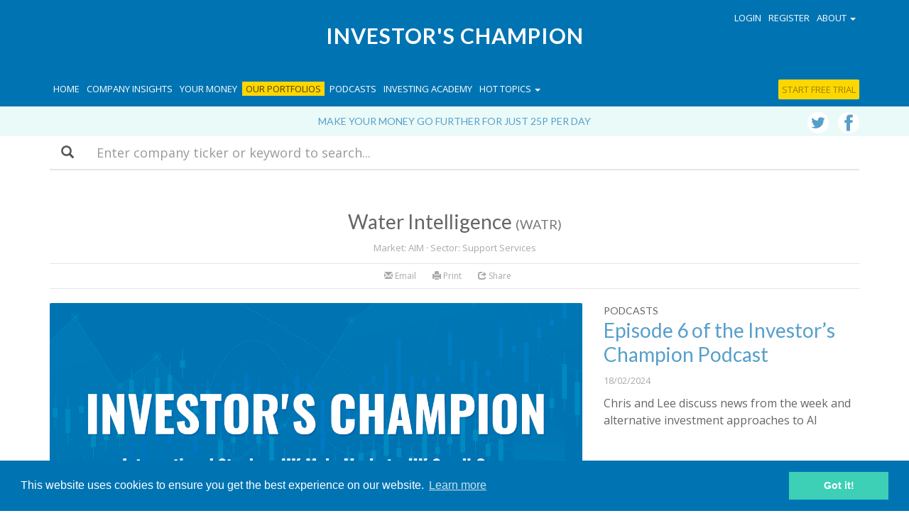

--- FILE ---
content_type: text/html; charset=UTF-8
request_url: https://investorschampion.com/research/company/water-intelligence
body_size: 13312
content:
<!DOCTYPE html>
<html lang="en" id="company">
  <head>
  	
	


	<meta charset="utf-8">
	<meta http-equiv="X-UA-Compatible" content="IE=edge">
	
	<meta name="author" content="Investor's Champion">


	
		 
		<title>Water Intelligence  (AIM:WATR) share news, analysis and insight</title>
			<meta name="description" content="Get the latest news, shares analysis and investment insight for Water Intelligence  (AIM:WATR)">
			<meta name="keywords" content="Water Intelligence , AIM:WATR, inheritance tax planning, Aim shares, analysis, insight, iht planning, IHT">
		
	

		<link rel="stylesheet" type="text/css" href="/assets/css/bootstrap.min.css">
		<link rel="stylesheet" type="text/css" href="/assets/css/ie10-viewport-bug-workaround.css">
		<link rel="stylesheet" type="text/css" href="//fonts.googleapis.com/css?family=Lato:300,400,700|Open+Sans:600,400">
		<link rel="stylesheet" type="text/css" href="/assets/css/icstyles.css?v=22">
		<link rel="canonical"" href="https://www.investorschampion.com/research/company/water-intelligence" /> 

		<!--[if lt IE 9]>
			<script src="https://oss.maxcdn.com/html5shiv/3.7.3/html5shiv.min.js"></script>
			<script src="https://oss.maxcdn.com/respond/1.4.2/respond.min.js"></script>
		<![endif]-->

		<link rel="alternate" type="application/rss+xml" title="Investors Champion - Company research &amp; Champion reviews" href="http://www.investorschampion.com/research/rss" />

		 
			<meta property="og:site_name" content="http://www.investorschampion.com" />
			<meta property="og:locale" content="en_GB" />
			<meta name="twitter:card" content="summary_large_image" />
			<meta name="twitter:site" content="@investchampion" />
			<meta property="og:title" content="Investor's Champion" />
			<meta name="twitter:title" content="Investor's Champion" />
			<meta property="og:description" content="Investor's Champion, the small cap specialist, provides expert research on smaller quoted companies." />
			<meta name="twitter:description" content="Investor's Champion, the small cap specialist, provides expert research on smaller quoted companies." />
		

		

		<link rel="apple-touch-icon" sizes="57x57" href="/assets/icons/apple-icon-57x57.png">
		<link rel="apple-touch-icon" sizes="60x60" href="/assets/icons/apple-icon-60x60.png">
		<link rel="apple-touch-icon" sizes="72x72" href="/assets/icons/apple-icon-72x72.png">
		<link rel="apple-touch-icon" sizes="76x76" href="/assets/icons/apple-icon-76x76.png">
		<link rel="apple-touch-icon" sizes="114x114" href="/assets/icons/apple-icon-114x114.png">
		<link rel="apple-touch-icon" sizes="120x120" href="/assets/icons/apple-icon-120x120.png">
		<link rel="apple-touch-icon" sizes="144x144" href="/assets/icons/apple-icon-144x144.png">
		<link rel="apple-touch-icon" sizes="152x152" href="/assets/icons/apple-icon-152x152.png">
		<link rel="apple-touch-icon" sizes="180x180" href="/assets/icons/apple-icon-180x180.png">
		<link rel="icon" type="image/png" sizes="192x192"  href="/assets/icons/android-icon-192x192.png">
		<link rel="icon" type="image/png" sizes="32x32" href="/assets/icons/favicon-32x32.png">
		<link rel="icon" type="image/png" sizes="96x96" href="/assets/icons/favicon-96x96.png">
		<link rel="icon" type="image/png" sizes="16x16" href="/assets/icons/favicon-16x16.png">
		<link rel="manifest" href="/assets/icons/manifest.json">
		<meta name="msapplication-TileColor" content="#ffffff">
		<meta name="msapplication-TileImage" content="/ms-icon-144x144.png">
		<meta name="theme-color" content="#ffffff">
		
		<meta name="apple-mobile-web-app-title" content="Investor's Champion"> 
		<meta name="viewport" content="minimal-ui, width=device-width, initial-scale=1, maximum-scale=1, user-scalable=no"">
		<meta name="apple-mobile-web-app-capable" content="yes"> 
		<meta name="apple-mobile-web-app-status-bar-style" content="black">
		<meta name="mobile-web-app-capable" content="yes"> 

<script>(function(w,d,s,l,i){w[l]=w[l]||[];w[l].push({'gtm.start':
new Date().getTime(),event:'gtm.js'});var f=d.getElementsByTagName(s)[0],
j=d.createElement(s),dl=l!='dataLayer'?'&l='+l:'';j.async=true;j.src=
'https://www.googletagmanager.com/gtm.js?id='+i+dl;f.parentNode.insertBefore(j,f);
})(window,document,'script','dataLayer','GTM-MNJBF7J');</script>

<script>
!function(f,b,e,v,n,t,s)
{if(f.fbq)return;n=f.fbq=function(){n.callMethod?
n.callMethod.apply(n,arguments):n.queue.push(arguments)};
if(!f._fbq)f._fbq=n;n.push=n;n.loaded=!0;n.version='2.0';
n.queue=[];t=b.createElement(e);t.async=!0;
t.src=v;s=b.getElementsByTagName(e)[0];
s.parentNode.insertBefore(t,s)}(window,document,'script',
'https://connect.facebook.net/en_US/fbevents.js');
fbq('init', '1920936367922914');
fbq('track', 'PageView');
</script>
<noscript>
<img height="1" width="1"
src="https://www.facebook.com/tr?id=1920936367922914&ev=PageView
&noscript=1"/>
</noscript>

<link rel="stylesheet" type="text/css" href="//cdnjs.cloudflare.com/ajax/libs/cookieconsent2/3.0.3/cookieconsent.min.css" />
<script src="//cdnjs.cloudflare.com/ajax/libs/cookieconsent2/3.0.3/cookieconsent.min.js"></script>
<script>
window.addEventListener("load", function(){
window.cookieconsent.initialise({
	"palette": {
		"popup": {
			"background": "#0074b2"
		},
		"button": {
			"background": "#3dd0b6",
			"text": "#ffffff"
		}
	},
	"content": {
		"href": "https://www.investorschampion.com/privacy"
	}
})});
</script>


<script id="mcjs">!function(c,h,i,m,p){m=c.createElement(h),p=c.getElementsByTagName(h)[0],m.async=1,m.src=i,p.parentNode.insertBefore(m,p)}(document,"script","https://chimpstatic.com/mcjs-connected/js/users/401dd8b32832cbb528bec3c81/3827641defd16cc7c68dedea7.js");</script> 

<style>
	#myModal form {
	    float: left;
    	border-top: none;
    	border: none;
    	padding: 0;
	}

</style>
  </head>
  <body>
	<noscript><iframe src="https://www.googletagmanager.com/ns.html?id=GTM-MNJBF7J" height="0" width="0" style="display:none;visibility:hidden"></iframe></noscript>
	



	    <nav class="navbar navbar-inverse navbar-fixed-top">
      <div class="container">
        <div class="navbar-header">
          <button type="button" class="navbar-toggle collapsed" data-toggle="collapse" data-target="#navbar" aria-expanded="false" aria-controls="navbar">
            <span class="sr-only">Toggle navigation</span>
            <span class="icon-bar"></span>
            <span class="icon-bar"></span>
            <span class="icon-bar"></span>
          </button>
        </div>

        <div class="nav-start">
        	<div class="container">
            	
                <ul class="nav navbar-nav navbar-right">
                	
        			<li><a href="#" data-toggle="modal" data-target="#login">Login</a></li>
					<li><a href="#" data-toggle="modal" data-target="#register">Register</a></li>
                	
                  <li class="dropdown">
                  <a href="#" class="dropdown-toggle" data-toggle="dropdown" role="button" aria-haspopup="true" aria-expanded="false">About <span class="caret"></span></a>
                  <ul class="dropdown-menu">
                      <li><a href="/about">About Investor's Champion</a></li>
                      <li><a href="/aim-for-iht">Aim for IHT</a></li>
                      <li><a href="/about/premium-company-research">Premium Content</a></li>
                      <li><a href="/about/key-people">Key People</a></li>
                      <li><a href="/contact">Contact</a></li>
                      </ul>
                  </li>
                  

                </ul>
            </div>
        </div>

        <a href="/" class="header-brand">
          Investor's Champion
        </a>
        
        <div id="navbar" class="collapse navbar-collapse">
		<ul class="nav navbar-nav">
        			<li class="visible-lg "><a href="/">Home</a></li>
            		<li ><a href="/channel/blog">Company Insights</a></li>
                    <li ><a href="/channel/money-management">Your Money</a></li>
                    <li class="nv-bg-highlight "><a href="/channel/champion-portfolio">Our Portfolios</a></li>
                    <li ><a href="/channel/podcasts">Podcasts</a></li>
                    <li ><a href="/investing-academy">Investing Academy</a></li>
                    <li>
                    	<a href="#" class="dropdown-toggle" data-toggle="dropdown" role="button" aria-haspopup="true" aria-expanded="false">Hot topics <span class="caret"></span></a>
                        <ul class="dropdown-menu">
                            <li><a href="/research/tag/Aim">AIM</a></li>
                            <li><a href="/research/tag/bonkers-bargains">Bonkers Bargain</a></li>
                            <li><a href="/research/tag/stonking-small-caps">Stonking Small Caps</a></li>
                            
                            
                            <li><a href="/research/tag/income-booster">Income Booster</a></li>
                            <li><a href="/research/tag/inheritance-tax">Inheritance Tax</a></li>
                            
                            <li><a href="/research/tag/mega-trends">Mega trends</a></li>
                            <li><a href="/research/tag/aim-innovators">Aim innovators</a></li>
                        </ul>
                    </li>
		</ul>

		<ul class="nav navbar-nav navbar-right">
        
        	
            
            <li class="dropdown">
                  <a href="#" class="dropdown-toggle hidden-md hidden-lg" data-toggle="dropdown" role="button" aria-haspopup="true" aria-expanded="false">About <span class="caret"></span></a>
                  <ul class="dropdown-menu hidden-md hidden-lg">
                      <li><a href="/about">About Investor's Champion</a></li>
                      <li><a href="/aim-for-iht">Aim for IHT</a></li>
                      <li><a href="/about/premium-company-research">Premium Content</a></li>
                      <li><a href="/about/key-people">Key People</a></li>
                      <li><a href="/contact">Contact</a></li>
                      </ul>
            </li>
            
            
				<li><a href="/purchase-subscription" class="navbar-reg bg-premium">Start free trial</a></li>
            
            
            
            
				<li><a href="#" data-toggle="modal" data-target="#login" class="visible-xs visible-sm">Login</a></li>
				<li><a href="#" data-toggle="modal" data-target="#register" class="visible-xs visible-sm">Register</a></li>
			
		</ul>

        </div><!--/.nav-collapse -->
      </div>
    </nav>
    
    
		<div class="strap">
    <div class="container">
    	
    		<p><a href="/purchase-subscription">Make your money go further for just 25p per day</a></p>
    	
						
		
    	

    	<div class="social-panel-nav hidden-xs">
        	<a href="http://www.twitter.com/investchampion" target="_blank" class="icon-twitter"></a>
        	<a href="https://www.facebook.com/investorschampion/" target="_blank" class="icon-facebook"></a>
    	</div>

    </div>
</div>
	<div class="search-bar mb-40 hidden-print">
	<div class="container">

	  	<form method="post" action="https://www.investorschampion.com/"  >
<div class='hiddenFields'>
<input type="hidden" name="ACT" value="19" />
<input type="hidden" name="RES" value="20" />
<input type="hidden" name="meta" value="[base64]" />
<input type="hidden" name="site_id" value="1" />
<input type="hidden" name="csrf_token" value="d7ad0d944057ecfe9e3c7af10f2b515fe2053d8f" />
</div>


			<div class="form-group">
				<label class="sr-only" for="keywords">Search</label>
				<div class="input-group input-group-lg">
					<div class="input-group-addon form-group-addon-lg">
						<span class="glyphicon glyphicon-search" aria-hidden="true"></span>
					</div>
					
						<input type="text" name="keywords" class="form-control form-control-lg" id="keywords" placeholder="Enter company ticker or keyword to search...">
					
		  		</div>
			</div>
		</form>

	</div>
</div>
    


	<div class="container">
    	<div class="row text-center">
        	<div class="col-sm-10 col-sm-offset-1 col-md-12 col-md-offset-0">
				<h2>Water Intelligence  <small>(WATR)</small></h2>
                    
                    <p class="grid-meta">
                    	Market: AIM
                        
                    	 &middot; Sector: Support Services
                    </p>
			</div>
        </div>
	</div>
    
    <div class="container">
    	<div class="row text-center">
        	<div class="col-sm-10 col-sm-offset-1 col-md-12 col-md-offset-0">
				                            <div class="toolbar hidden-print">
                            	
                                <a href="mailto:?subject=You have received a shared article&amp;body=Water Intelligence - Investor's Champion%0A%0Ahttp%3A//www.investorschampion.com/research/company/water-intelligence"><span class="glyphicon glyphicon-envelope" aria-hidden="true"></span> Email</a> 
                                <a href="#print" class="print"><span class="glyphicon glyphicon-print" aria-hidden="true"></span> Print</a> 
                                <div class="dropdown dropdown-inline">
  									<a class="dropdown-toggle" id="dropdownMenuShare" data-toggle="dropdown" aria-haspopup="true" aria-expanded="true"><span class="glyphicon glyphicon-share" aria-hidden="true"></span> Share</a>
                                    <ul class="dropdown-menu" aria-labelledby="dropdownMenuShare">
                                    	<li><a href="https://www.facebook.com/sharer/sharer.php?u=https://www.investorschampion.com/research/company/water-intelligence" class="share_facebook_popup">Facebook</a></li>
                                    	<li><a href="https://twitter.com/intent/tweet?text=Water Intelligence%20via%20@investchampion&url=https://www.investorschampion.com/research/company/water-intelligence" target="_blank">Twitter</a></li>
                                        <li><a href="https://www.linkedin.com/shareArticle?mini=true&url=https://www.investorschampion.com/research/company/water-intelligence&title=Water Intelligence&source=https://www.investorschampion.com/" class="share_window_popup">LinkedIn</a></li>
                                        <li><a href="https://plus.google.com/share?url=https://www.investorschampion.com/research/company/water-intelligence" class="share_window_popup">Google+</a></li>
                                    </ul>
								</div>
                                
                            </div>
			</div>
		</div>
	</div>
    
    <div class="container">
    	<div class="row">
        	<div class="col-sm-10 col-sm-offset-1 col-md-12 col-md-offset-0">
                <div class="row feature">
                    <div class="col-md-8">
                            <a href="/channel/podcasts/episode-6-of-the-investors-champion-podcast">
                            	
                            		<div class="feature-img" style="background-image: url(/images/_lg_composed/Landscape_design_1.png);"></div>
                                
                            </a>
                        </div>
                        <div class="col-md-4">
                        	
                            
                            <h6 class="source">
                                Podcasts
                            </h6>
                            <h2><a href="/channel/podcasts/episode-6-of-the-investors-champion-podcast">Episode 6 of the Investor&#8217;s Champion Podcast</a></h2>

                            <div class="grid-meta">
                                18/02/2024
                            </div>
                            <div class="grid-summary">
                                
                                
                                
                                
                                Chris and Lee discuss news from the week and alternative investment approaches to AI
                            </div>
                        </div>
                </div>
			</div>
		</div>
	</div>
    
    <div class="container">
        <div class="row">
        	<div class="col-sm-10 col-sm-offset-1 col-md-12 col-md-offset-0">
            	
					<div class="row">
                   	 	<div class="col-md-12">
                			<h3>More on Water Intelligence </h3>
                            <hr>
                    	</div>
                	</div>
                
                <div class="row">
                    <div class="col-md-3">
                        	<div class="grid-image">
                              <a href="/channel/blog/fantasy-returns-dividend-appeal-flying-high">
                                
                                	<div class="img-responsive" style="background-image: url(/images/_composed/Harry_Potter_and_Jet2.jpg);"></div>
                                
                              </a>
                          	</div>
                            
                               <a href="#" data-toggle="modal" data-target="#premium" title="What is Premium Content?"><div class="badge bg-premium">PREMIUM</div></a>
                            
                            <a class="" href="/research/tag/aim-inheritance-tax-potential"><div class="badge bg-green">AIM IHT</div></a>
                            <h6 class="source">
                                Company Insights
                            </h6>
                            <h3><a href="/channel/blog/fantasy-returns-dividend-appeal-flying-high">Fantasy returns | Dividend appeal | Flying high</a></h3>
                            <div class="grid-meta">
                                15/02/2024
                            </div>
                            <div class="grid-summary hidden-sm">
                                
                                
                                
                                
                                A publisher continues to impress and other news  
                            </div>
                            <hr class="hidden-md hidden-lg">
                        </div><div class="col-md-3">
                        	<div class="grid-image">
                              <a href="/channel/blog/unacceptable-terminology-naked-concerns-technology-delights">
                                
                                	<div class="img-responsive" style="background-image: url(/images/_composed/EagleEyesmall.jpg);"></div>
                                
                              </a>
                          	</div>
                            
                            <a class="" href="/research/tag/aim-inheritance-tax-potential"><div class="badge bg-green">AIM IHT</div></a>
                            <h6 class="source">
                                Company Insights
                            </h6>
                            <h3><a href="/channel/blog/unacceptable-terminology-naked-concerns-technology-delights">Unacceptable terminology | Naked concerns | Technology delights</a></h3>
                            <div class="grid-meta">
                                19/09/2023
                            </div>
                            <div class="grid-summary hidden-sm">
                                
                                
                                
                                
                                Technology companies impress, while a wine retailer continues to struggle 
                            </div>
                            <hr class="hidden-md hidden-lg">
                        </div><div class="col-md-3">
                        	<div class="grid-image">
                              <a href="/channel/blog/another-teddy-offer-disappoints">
                                
                                	<div class="img-responsive" style="background-image: url(/images/_composed/Teddysmall.jpg);"></div>
                                
                              </a>
                          	</div>
                            
                            <a class="" href="/research/tag/aim-inheritance-tax-potential"><div class="badge bg-green">AIM IHT</div></a>
                            <h6 class="source">
                                Company Insights
                            </h6>
                            <h3><a href="/channel/blog/another-teddy-offer-disappoints">Another &#8216;Teddy Offer&#8217; disappoints</a></h3>
                            <div class="grid-meta">
                                22/06/2023
                            </div>
                            <div class="grid-summary hidden-sm">
                                
                                
                                
                                
                                A derisory offer for a highly profitable business – why accept?
                            </div>
                            <hr class="hidden-md hidden-lg">
                        </div><div class="col-md-3">
                        	<div class="grid-image">
                              <a href="/channel/blog/hedgehog-highways-bonkers-bargains-time-to-deliver">
                                
                                	<div class="img-responsive" style="background-image: url(/images/_composed/Hedgehog.jpg);"></div>
                                
                              </a>
                          	</div>
                            
                            <a class="" href="/research/tag/aim-inheritance-tax-potential"><div class="badge bg-green">AIM IHT</div></a>
                            <h6 class="source">
                                Company Insights
                            </h6>
                            <h3><a href="/channel/blog/hedgehog-highways-bonkers-bargains-time-to-deliver">Hedgehog highways | Bonkers Bargains | Time to deliver</a></h3>
                            <div class="grid-meta">
                                07/02/2023
                            </div>
                            <div class="grid-summary hidden-sm">
                                
                                
                                
                                
                                A lowly valued business is looking good, others less so!
                            </div>
                            <hr class="hidden-md hidden-lg">
                        </div>
                        
                        	</div>
                        	<hr class="hidden-sm">
                            <div class="row"><div class="col-md-3">
                        	<div class="grid-image">
                              <a href="/channel/blog/sensyne-gets-its-dosh-valuations">
                                
                                	<div class="img-responsive" style="background-image: url(/images/_composed/Pony.jpg);"></div>
                                
                              </a>
                          	</div>
                            
                            <a class="" href="/research/tag/aim-inheritance-tax-potential"><div class="badge bg-green">AIM IHT</div></a>
                            <h6 class="source">
                                Company Insights
                            </h6>
                            <h3><a href="/channel/blog/sensyne-gets-its-dosh-valuations">Sensyne gets its dosh | Valuations!</a></h3>
                            <div class="grid-meta">
                                26/01/2022
                            </div>
                            <div class="grid-summary hidden-sm">
                                
                                
                                
                                
                                It’s good to see backers pony up, but at what price?
                            </div>
                            <hr class="hidden-md hidden-lg">
                        </div><div class="col-md-3">
                        	<div class="grid-image">
                              <a href="/channel/blog/these-unusual-companies-are-worth-a-look">
                                
                                	<div class="img-responsive" style="background-image: url(/images/_composed/Unusual.jpg);"></div>
                                
                              </a>
                          	</div>
                            
                            <a class="" href="/research/tag/aim-inheritance-tax-potential"><div class="badge bg-green">AIM IHT</div></a>
                            <h6 class="source">
                                Company Insights
                            </h6>
                            <h3><a href="/channel/blog/these-unusual-companies-are-worth-a-look">These unusual companies are worth a look</a></h3>
                            <div class="grid-meta">
                                13/09/2021
                            </div>
                            <div class="grid-summary hidden-sm">
                                
                                
                                
                                
                                A day for the unusual from AIM
                            </div>
                            <hr class="hidden-md hidden-lg">
                        </div><div class="col-md-3">
                        	<div class="grid-image">
                              <a href="/channel/blog/codemasters-receives-another-bid-and-other-news">
                                
                                	<div class="img-responsive" style="background-image: url(/images/_composed/Codemasters_car_F1_racing.jpg);"></div>
                                
                              </a>
                          	</div>
                            
                            <a class="" href="/research/tag/aim-inheritance-tax-potential"><div class="badge bg-green">AIM IHT</div></a>
                            <h6 class="source">
                                Company Insights
                            </h6>
                            <h3><a href="/channel/blog/codemasters-receives-another-bid-and-other-news">Codemasters receives another bid and other news</a></h3>
                            <div class="grid-meta">
                                14/12/2020
                            </div>
                            <div class="grid-summary hidden-sm">
                                
                                
                                
                                
                                Racing game specialist receives another offer, but will it be enough?
                            </div>
                            <hr class="hidden-md hidden-lg">
                        </div><div class="col-md-3">
                        	<div class="grid-image">
                              <a href="/channel/blog/coronavirus-impact-17-june-best-of-the-best-receives-takeover-interest">
                                
                                	<div class="img-responsive" style="background-image: url(/images/_composed/Porschewin.jpg);"></div>
                                
                              </a>
                          	</div>
                            
                            <a class="" href="/research/tag/aim-inheritance-tax-potential"><div class="badge bg-green">AIM IHT</div></a>
                            <h6 class="source">
                                Company Insights
                            </h6>
                            <h3><a href="/channel/blog/coronavirus-impact-17-june-best-of-the-best-receives-takeover-interest">Coronavirus impact: 17 June - Best of the Best receives takeover interest</a></h3>
                            <div class="grid-meta">
                                17/06/2020
                            </div>
                            <div class="grid-summary hidden-sm">
                                
                                
                                
                                
                                Our recent blog questioned why high performing Best of the Best bothered remaining on the stock market and it seems others are of the same mind
                            </div>
                            <hr class="hidden-md hidden-lg">
                        </div>
                        
                        	</div>
                        	<hr class="hidden-sm">
                            <div class="row"><div class="col-md-3">
                        	<div class="grid-image">
                              <a href="/channel/blog/bonkers-valuations-continue-to-puzzle-this-investment-manager">
                                
                                	<div class="img-responsive" style="background-image: url(/images/_composed/Sosandar-Girl_in_blue_dress.jpg);"></div>
                                
                              </a>
                          	</div>
                            
                            <a class="" href="/research/tag/aim-inheritance-tax-potential"><div class="badge bg-green">AIM IHT</div></a>
                            <h6 class="source">
                                Company Insights
                            </h6>
                            <h3><a href="/channel/blog/bonkers-valuations-continue-to-puzzle-this-investment-manager">Bonkers valuations continue to puzzle this investment manager</a></h3>
                            <div class="grid-meta">
                                28/10/2019
                            </div>
                            <div class="grid-summary hidden-sm">
                                
                                
                                
                                
                                Do these high valued micro caps really justify their lofty valuations?
                            </div>
                            <hr class="hidden-md hidden-lg">
                        </div><div class="col-md-3">
                        	<div class="grid-image">
                              <a href="/channel/blog/september-2019-another-rotten-month-for-newcomers-on-aim">
                                
                                	<div class="img-responsive" style="background-image: url(/images/_composed/rotten-apples-1173776-640x480.jpg);"></div>
                                
                              </a>
                          	</div>
                            
                            <a class="" href="/research/tag/aim-inheritance-tax-potential"><div class="badge bg-green">AIM IHT</div></a>
                            <h6 class="source">
                                Company Insights
                            </h6>
                            <h3><a href="/channel/blog/september-2019-another-rotten-month-for-newcomers-on-aim">September 2019: another rotten month for AIM newcomers</a></h3>
                            <div class="grid-meta">
                                07/10/2019
                            </div>
                            <div class="grid-summary hidden-sm">
                                
                                
                                
                                
                                Why has AIM only produced one newcomer in September?
                            </div>
                            <hr class="hidden-md hidden-lg">
                        </div><div class="col-md-3">
                        	<div class="grid-image">
                              <a href="/channel/blog/water-intelligence-still-murky-on-the-details-and-firmly-in-bonkers-valuati">
                                
                                	<div class="img-responsive" style="background-image: url(/images/_composed/American_Leak_Detection.jpg);"></div>
                                
                              </a>
                          	</div>
                            
                            <a class="" href="/research/tag/aim-inheritance-tax-potential"><div class="badge bg-green">AIM IHT</div></a>
                            <h6 class="source">
                                Company Insights
                            </h6>
                            <h3><a href="/channel/blog/water-intelligence-still-murky-on-the-details-and-firmly-in-bonkers-valuati">Bonkers Valuation: Water Intelligence still hard to fathom</a></h3>
                            <div class="grid-meta">
                                03/10/2019
                            </div>
                            <div class="grid-summary hidden-sm">
                                
                                
                                
                                
                                The headline numbers suggest surging sales but it’s not as simple as that
                            </div>
                            <hr class="hidden-md hidden-lg">
                        </div><div class="col-md-3">
                        	<div class="grid-image">
                              <a href="/channel/blog/warren-buffetts-observation-on-exorbitant-executive-pay-in-full-view-at-wat">
                                
                                	<div class="img-responsive" style="background-image: url(/images/_composed/Leak_detection_pipe.png);"></div>
                                
                              </a>
                          	</div>
                            
                            <a class="" href="/research/tag/aim-inheritance-tax-potential"><div class="badge bg-green">AIM IHT</div></a>
                            <h6 class="source">
                                Company Insights
                            </h6>
                            <h3><a href="/channel/blog/warren-buffetts-observation-on-exorbitant-executive-pay-in-full-view-at-wat">Warren Buffett&#8217;s observation on exorbitant executive pay in full view at Water Intelligence</a></h3>
                            <div class="grid-meta">
                                10/05/2019
                            </div>
                            <div class="grid-summary hidden-sm">
                                
                                
                                
                                
                                Full year results from this small but highly valued plumbing business are a challenging read 
                            </div>
                            <hr class="hidden-md hidden-lg">
                        </div>
                        
                        	</div>
                        	<hr class="hidden-sm">
                            <div class="row"><div class="col-md-3">
                        	<div class="grid-image">
                              <a href="/channel/blog/12-march-2018-a-day-for-dishonest-reporting">
                                
                                	<div class="img-responsive" style="background-image: url(/images/_composed/AIM_London.jpg);"></div>
                                
                              </a>
                          	</div>
                            
                            
                            <h6 class="source">
                                Company Insights
                            </h6>
                            <h3><a href="/channel/blog/12-march-2018-a-day-for-dishonest-reporting">12 March 2019: A day for dishonest reporting</a></h3>
                            <div class="grid-meta">
                                12/03/2019
                            </div>
                            <div class="grid-summary hidden-sm">
                                
                                
                                
                                
                                We are exasperated by the lack of honesty in reporting from some companies.
                            </div>
                            <hr class="hidden-md hidden-lg">
                        </div><div class="col-md-3">
                        	<div class="grid-image">
                              <a href="/channel/blog/water-intelligence-looks-very-murky">
                                
                                	<div class="img-responsive" style="background-image: url(/images/_composed/Leak_detection_pipe.png);"></div>
                                
                              </a>
                          	</div>
                            
                            
                            <h6 class="source">
                                Company Insights
                            </h6>
                            <h3><a href="/channel/blog/water-intelligence-looks-very-murky">Water Intelligence looks very murky</a></h3>
                            <div class="grid-meta">
                                07/02/2019
                            </div>
                            <div class="grid-summary hidden-sm">
                                
                                
                                
                                
                                We struggle to understand how this US centric business has ended up on AIM and there are plenty of red flags to worry shareholders. Plus, the valuation looks totally bonkers.
                            </div>
                            <hr class="hidden-md hidden-lg">
                        </div>
                </div>
			</div>
		</div>
	</div>
    
	<div class="search-footer hidden-print">
		<div class="container">
			<div class="row aimsearch-bar">
				<div class="col-md-12 text-center">
                	
                        <hr>
                    
                    <h3>Search for AIM companies qualifying for relief from Inheritance Tax!</h3>
                    
                    <p>Use our unique screening tool to identify Inheritance Tax planning AIM companies</p>
                    <iframe src="https://aimsearch.investorschampion.com/search-widget" width="100%" height="55" frameborder="0"></iframe>
                     <div class="row">
                       <div class="error col-md-8 col-md-offset-2"><span class="glyphicon glyphicon-alert" aria-hidden="true"></span> This search will take you to the separate AIMsearch web site which requires a different user name and password to this Investor's Champion site.</div>
                     </div>
				</div>
			</div>
		</div>
	</div>




<div class="pre-footer">
	<div class="container">
		<div class="row">
			<div class="col-md-10 col-md-offset-1">
                 Investor’s Champion, making your money go further.
			</div>
		</div>
	</div>
</div>

  <div class="promo-panel-block">
      <p>Sign-up to our free email updates</p>
      <a class="btn btn-more" href="#" data-toggle="modal" data-target="#ic-newsletter" style="font-size: 24px;font-family: 'Lato', sans-serif;"><span class="glyphicon glyphicon-arrow-right" aria-hidden="true"></span>  SIGN UP</a>
  </div>


<div class="footer">
	<div class="container">
    	<div class="row">
        	<div class="col-md-8">
            	<h4>ABOUT INVESTORS CHAMPION</h4>
                <p>Investor's Champion offers objective, incisive and forthright comment on quoted companies and personal finance. Our content addresses what we believe are the key issues in helping make your money go further.</p>
				<p>Investor's Champion is a registered trade mark of Microfact Limited. Microfact Limited is a company registered in England and Wales under number 03577867 whose registered office is at c/o Cox Costello &amp; Horne, Batchworth Lock House, 99 Church Street, Rickmansworth, WD3 1JJ.</p>
                <p>All rights reserved. &copy; 2007 - 2026</p>
            </div>
            <div class="col-md-4 hidden-print">
            	<ul>
                	<li><a href="/about">About</a></li>
                    <li><a href="/aim-for-iht">AIM for IHT</a></li>
                    <li><a href="/contact">Contact</a></li>
                    <li><a href="/disclaimer">Disclaimer</a></li>
                    <li><a href="/privacy">Privacy</a></li>
				</ul>
            </div>
		</div>
    </div>
</div>



  
    
    
    <!-- Begin Mailchimp Signup Form -->

	<div class="modal fade" id="morning-email" tabindex="-1" role="dialog" aria-labelledby="registerlabel" aria-hidden="true">
    	<div class="modal-dialog" role="document">
        	<div class="modal-content">
                <div class="modal-header">
                    <button type="button" class="close" data-dismiss="modal" aria-label="Close">
                        <span aria-hidden="true">&times;</span>
                    </button>
                    <h4 class="modal-title" id="registerlabel">Finance for Champions morning email</h4>
                </div>
                <div class="modal-body">
                    <link href="//cdn-images.mailchimp.com/embedcode/classic-10_7.css" rel="stylesheet" type="text/css">
                    <style type="text/css">
                        #mc_embed_signup{background:#fff; clear:left; font:14px "Open Sans", Helvetica"",Arial,sans-serif; }
                        #mc_embed_signup .mc-field-group label.checkbox {margin-left: 20px;}
                        #mc_embed_signup .mc-field-group label.checkbox span {line-height: 12px; font-size: 12px; vertical-align: top;}
                        .content__gdprLegal p, .content__gdpr p {font-size: 12px;line-height: 18px; margin-bottom: 10px;}
                        #mc_embed_signup div#mce-responses {margin: 0; padding: 0;}
                    </style>
                    <style type="text/css">
                        #mc-embedded-subscribe-form input[type=checkbox]{display: inline; width: auto;margin-right: 10px;}
                        #mergeRow-gdpr {margin-top: 20px;}
                        #mergeRow-gdpr fieldset label {font-weight: normal;}
                        #mc-embedded-subscribe-form .mc_fieldset{border:none;min-height: 0px;padding-bottom:0px;}
                    </style>
                    <div id="mc_embed_signup">
                    <form action="https://investorschampion.us12.list-manage.com/subscribe/post?u=401dd8b32832cbb528bec3c81&amp;id=03184e2ced" method="post" id="mc-embedded-subscribe-form" name="mc-embedded-subscribe-form" class="validate" target="_blank" novalidate>
                        <div id="mc_embed_signup_scroll">
                        <p>Register to receive the Finance for Champion morning email.</p>
                    <div class="indicates-required"><span class="asterisk">*</span> indicates required</div>
                    <div class="mc-field-group">
                        <label for="mce-EMAIL">Email Address  <span class="asterisk">*</span>
                    </label>
                        <input type="email" value="" name="EMAIL" class="required email" id="mce-EMAIL">
                    </div>
                    <div class="mc-field-group">
                        <label for="mce-FNAME">First Name </label>
                        <input type="text" value="" name="FNAME" class="" id="mce-FNAME">
                    </div>
                    <div class="mc-field-group">
                        <label for="mce-LNAME">Last Name </label>
                        <input type="text" value="" name="LNAME" class="" id="mce-LNAME">
                    </div>
                    <div id="mergeRow-gdpr" class="mergeRow gdpr-mergeRow content__gdprBlock mc-field-group">
                        <div class="content__gdpr">
                            <label>Marketing Permissions</label>
                            <p>Please select all the ways you would like to hear from Investor's Champion:</p>
                            <fieldset class="mc_fieldset gdprRequired mc-field-group" name="interestgroup_field">
                            <label class="checkbox subfield" for="gdpr_49"><input type="checkbox" id="gdpr_49" name="gdpr[49]" value="Y" class="av-checkbox gdpr"><span>Email</span> </label>
                            </fieldset>
                            <p>You can unsubscribe at any time by clicking the link in the footer of our emails. For information about our privacy practices, please visit our website.</p>
                        </div>
                        <div class="content__gdprLegal">
                            <p>We use Mailchimp as our marketing platform. By clicking below to subscribe, you acknowledge that your information will be transferred to Mailchimp for processing. <a href="https://mailchimp.com/legal/" target="_blank">Learn more about Mailchimp's privacy practices here.</a></p>
                        </div>
                    </div>
                        <div id="mce-responses" class="clear">
                            <div class="response" id="mce-error-response" style="display:none"></div>
                            <div class="response" id="mce-success-response" style="display:none"></div>
                        </div>    <!-- real people should not fill this in and expect good things - do not remove this or risk form bot signups-->
                        <div style="position: absolute; left: -5000px;" aria-hidden="true"><input type="text" name="b_401dd8b32832cbb528bec3c81_6fb3f97285" tabindex="-1" value=""></div>
                        <div class="clear"><input type="submit" value="Subscribe" name="subscribe" id="mc-embedded-subscribe" class="button"></div>
                        </div>
                    </form>
                    </div>
                    <script type='text/javascript' src='//s3.amazonaws.com/downloads.mailchimp.com/js/mc-validate.js'></script><script type='text/javascript'>(function($) {window.fnames = new Array(); window.ftypes = new Array();fnames[0]='EMAIL';ftypes[0]='email';fnames[1]='FNAME';ftypes[1]='text';fnames[2]='LNAME';ftypes[2]='text';fnames[3]='ADDRESS';ftypes[3]='address';fnames[4]='PHONE';ftypes[4]='phone';}(jQuery));var $mcj = jQuery.noConflict(true);</script>
                    <!--End mc_embed_signup-->
                </div>
            </div>
        </div>
    </div>
    
    <!-- Begin Mailchimp Signup Form -->

	<div class="modal fade" id="ic-newsletter" tabindex="-1" role="dialog" aria-labelledby="registerlabel" aria-hidden="true">
    	<div class="modal-dialog" role="document">
        	<div class="modal-content">
                <div class="modal-header">
                    <button type="button" class="close" data-dismiss="modal" aria-label="Close">
                        <span aria-hidden="true">&times;</span>
                    </button>
                    <h4 class="modal-title" id="registerlabel">Investor Champion newsletter</h4>
                </div>
                <div class="modal-body">
                    <link href="//cdn-images.mailchimp.com/embedcode/classic-10_7.css" rel="stylesheet" type="text/css">
                    <style type="text/css">
                        #mc_embed_signup{background:#fff; clear:left; font:14px "Open Sans", Helvetica"",Arial,sans-serif; }
                        #mc_embed_signup .mc-field-group label.checkbox {margin-left: 20px;}
                        #mc_embed_signup .mc-field-group label.checkbox span {line-height: 12px; font-size: 12px; vertical-align: top;}
                        .content__gdprLegal p, .content__gdpr p {font-size: 12px;line-height: 18px; margin-bottom: 10px;}
                        #mc_embed_signup div#mce-responses {margin: 0; padding: 0;}
                    </style>
                    <style type="text/css">
                        #mc-embedded-subscribe-form input[type=checkbox]{display: inline; width: auto;margin-right: 10px;}
                        #mergeRow-gdpr {margin-top: 20px;}
                        #mergeRow-gdpr fieldset label {font-weight: normal;}
                        #mc-embedded-subscribe-form .mc_fieldset{border:none;min-height: 0px;padding-bottom:0px;}
                    </style>
                    <div id="mc_embed_signup">
                    <form action="https://investorschampion.us12.list-manage.com/subscribe/post?u=401dd8b32832cbb528bec3c81&amp;id=03184e2ced" method="post" id="mc-embedded-subscribe-form" name="mc-embedded-subscribe-form" class="validate" target="_blank" novalidate>
                        <div id="mc_embed_signup_scroll">
                        <p>We regularly email readers with important news and commentaries on exciting companies we follow. Thanks for signing up!</p>
                    <div class="indicates-required"><span class="asterisk">*</span> indicates required</div>
                    <div class="mc-field-group">
                        <label for="mce-EMAIL">Email Address  <span class="asterisk">*</span>
                    </label>
                        <input type="email" value="" name="EMAIL" class="required email" id="mce-EMAIL">
                    </div>
                  
                    <div id="mergeRow-gdpr" class="mergeRow gdpr-mergeRow content__gdprBlock mc-field-group">
                        <div class="content__gdpr">
                            <label>Marketing Permissions</label>
                            <p>Investor's Champion Ltd will use the information you provide on this form to be in touch with you and to provide updates and marketing. Please let us know how you would like to hear from us:</p>
                            <fieldset class="mc_fieldset gdprRequired mc-field-group" name="interestgroup_field">
                            <label class="checkbox subfield" for="gdpr_49"><input type="checkbox" id="gdpr_49" name="gdpr[49]" value="Y" class="av-checkbox gdpr"><span>Email</span> </label>
                            </fieldset>
                            <p>You can change your mind at any time by clicking the unsubscribe link in the footer of any email you receive from us, or by contacting us at champion@investorschampion.com. We will treat your information with respect. For more information about our privacy practices please visit our website.</p>
                        </div>
                        <div class="content__gdprLegal">
                            <p>We use Mailchimp as our marketing platform. By clicking below to subscribe, you acknowledge that your information will be transferred to Mailchimp for processing. <a href="https://mailchimp.com/legal/" target="_blank">Learn more about Mailchimp's privacy practices here.</a></p>
                        </div>
                    </div>
                        <div id="mce-responses" class="clear">
                            <div class="response" id="mce-error-response" style="display:none"></div>
                            <div class="response" id="mce-success-response" style="display:none"></div>
                        </div>    <!-- real people should not fill this in and expect good things - do not remove this or risk form bot signups-->
                        <div style="position: absolute; left: -5000px;" aria-hidden="true"><input type="text" name="b_401dd8b32832cbb528bec3c81_6fb3f97285" tabindex="-1" value=""></div>
                        <div class="clear"><input type="submit" value="Subscribe" name="subscribe" id="mc-embedded-subscribe" class="button"></div>
                        </div>
                    </form>
                    </div>
                    <script type='text/javascript' src='//s3.amazonaws.com/downloads.mailchimp.com/js/mc-validate.js'></script><script type='text/javascript'>(function($) {window.fnames = new Array(); window.ftypes = new Array();fnames[0]='EMAIL';ftypes[0]='email';fnames[1]='FNAME';ftypes[1]='text';fnames[2]='LNAME';ftypes[2]='text';fnames[3]='ADDRESS';ftypes[3]='address';fnames[4]='PHONE';ftypes[4]='phone';}(jQuery));var $mcj = jQuery.noConflict(true);</script>
                    <!--End mc_embed_signup-->
                </div>
            </div>
        </div>
    </div>




    

    <!-- Login -->
    <div class="modal fade" id="login" tabindex="-1" role="dialog" aria-labelledby="loginlabel" aria-hidden="true">
        <div class="modal-dialog" role="document">
            <div class="modal-content">
                <div class="modal-header">
            		<button type="button" class="close" data-dismiss="modal" aria-label="Close">
                        <span aria-hidden="true">&times;</span>
            		</button>
            		<h4 class="modal-title" id="loginlabel">Login to Investor's Champion</h4>
          		</div>
                <div class="modal-body">
                    <p>Access the all latest company comments on Investor's Champion.</p>
                    <p><small>Not yet registered? It's free to register. <a href="#" data-dismiss="modal" data-toggle="modal" data-target="#register">Register now</a>.</small></p>
                </div>
                <form method="post" action="https://www.investorschampion.com/research/company/water-intelligence"  >
<div class='hiddenFields'>
<input type="hidden" name="ACT" value="29" />
<input type="hidden" name="return_url" value="research/company/water-intelligence" />
<input type="hidden" name="_params" value="[base64]" />
<input type="hidden" name="site_id" value="1" />
<input type="hidden" name="csrf_token" value="d7ad0d944057ecfe9e3c7af10f2b515fe2053d8f" />
</div>

<div class="form-group row">
                            <label for="example-color-input" class="col-sm-4 col-form-label">Username</label>
                            <div class="col-sm-8">
                                <input class="form-control form-control-lg" type="text" id="login_username" name="username" placeholder="Enter username..." value="" />
                                                          
                            </div>
                    </div>
                    <div class="form-group row">
                            <label for="example-color-input" class="col-sm-4 col-form-label">Password</label>
                            <div class="col-sm-8">
                                <input class="form-control form-control-lg" type="password" id="login_password" name="password" placeholder="Enter password..." value="" />
                                
                            </div>
                    </div>
                    

					<div class="form-group row">
                            <label for="auto_login" class="col-xs-8 col-sm-4 col-form-label">Remember me</label>
                            <div class="col-xs-4 col-sm-8">
                               <input class="form-control checkbox" type="checkbox" name="auto_login" value="1" checked="checked" />
                            </div>
                    </div>

                    
                    <div class="modal-footer">
                        <button type="submit" class="btn btn-more">Login</button>
                        <p><small><a href="/forgotten">Forgotten your password?</a></small></p>	
                    </div></form>
            </div>
        </div>
    </div>

    
  

    <!-- Register -->
	<div class="modal fade" id="register" tabindex="-1" role="dialog" aria-labelledby="registerlabel" aria-hidden="true">
    	<div class="modal-dialog" role="document">
        	<div class="modal-content">
                <div class="modal-header">
                    <button type="button" class="close" data-dismiss="modal" aria-label="Close">
                        <span aria-hidden="true">&times;</span>
                    </button>
                    <h4 class="modal-title" id="registerlabel">Register on Investor's Champion</h4>
                </div>
                <div class="modal-body">
                    <p>Access the all latest company comments on Investor's Champion.</p>
                </div>
                <form id="register-form" method="post" action="https://www.investorschampion.com/research/company/water-intelligence"  >
<div class='hiddenFields'>
<input type="hidden" name="ACT" value="31" />
<input type="hidden" name="return_url" value="research/company/water-intelligence" />
<input type="hidden" name="_params" value="[base64]" />
<input type="hidden" name="site_id" value="1" />
<input type="hidden" name="csrf_token" value="d7ad0d944057ecfe9e3c7af10f2b515fe2053d8f" />
</div>

<input type="hidden" name="screen_name" id="register_screen_name" value="" />
                    <h4>Your account</h4>
                    <div class="form-group row">
                          <label for="username" class="col-sm-4 col-form-label">Username</label>
                          <div class="col-sm-8">
                              <input class="form-control form-control-lg" type="text" id="register_username" name="username" placeholder="Enter username..." value="" />
                              
                          </div>
                    </div>
                    <div class="form-group row">
                          <label for="email" class="col-sm-4 col-form-label">Email</label>
                          <div class="col-sm-8">
                              <input class="form-control form-control-lg" type="text" id="register_email" name="email" placeholder="Enter email address..." value="" />
                              
                          </div>
                    </div>
                    <div class="form-group row">
                          <label for="password" class="col-sm-4 col-form-label">Password</label>
                          <div class="col-sm-8">
                              <input class="form-control form-control-lg" type="password" id="register_password" name="password" placeholder="Enter password..." value="" />
                              
                          </div>
                    </div>
                    <div class="form-group row">
                          <label for="password_confirm" class="col-sm-4 col-form-label">Confirm password</label>
                          <div class="col-sm-8">
                              <input class="form-control form-control-lg" type="password" id="register_password_confirm" name="password_confirm" placeholder="Re-enter password..." value="" />
                              
                          </div>
                    </div>
                    <hr>
                    <h4>About you</h4>
                    <div class="form-group row">
                          <label for="forename" class="col-sm-4 col-form-label">First name</label>
                          <div class="col-sm-8">
                              <input class="form-control form-control-lg" type="text" id="forename" name="forename" placeholder="Enter your first name..." value="" />
                              
                          </div>
                    </div>
                    <div class="form-group row">
                          <label for="surname" class="col-sm-4 col-form-label">Last name</label>
                          <div class="col-sm-8">
                              <input class="form-control form-control-lg" type="text" id="surname" name="surname" placeholder="Enter your last name..." value="" />
                              
                          </div>
                    </div>  
                    <hr>
                    <div class="form-group row">
                          <label class="col-sm-4 col-form-label">Updates</label>
                          <div class="col-sm-8">
                          	<div class="reg-check-stack">
                              <div class="reg-check"><input class="checkbox-inline" type="checkbox" id="m_field_id_21" name="m_field_id_21" value="Yes" /></div>
                              <label for="m_field_id_21">Get regular updates from Investor's Champion by email. </label>
                             </div>
                             <div class="reg-check-stack">
                              <div class="reg-check"><input class="checkbox-inline" type="checkbox" id="m_field_id_23" name="m_field_id_23" value="Yes" /> </div>
                              <label for="m_field_id_23">Get regular updates from Fundamental Asset Management by email</label>
							</div>
                          </div>
                    </div> 
                    <hr>
                    <h4>Are you human?</h4>
                    <p></p>
                    <div class="form-group row">
                          <div class="col-sm-4 reg-img"><img src="/images/captchas/1769248474.1675.jpg" width="140" height="30" style="border:0;" alt=" " /></div>
                          <div class="col-sm-8">
                              <input class="form-control form-control-lg" type="text" id="captcha" name="captcha" placeholder="Enter the characters in the image..." value="" />
                              
                          </div>
                    </div>
                    <input type="hidden" name="accept_terms" id="register_accept_terms" value="1" />
                    <div class="modal-footer">
                        <p><small>By registering you accept the <a href="/disclaimer" target="_blank">terms and conditions</a> and <a href="/privacy" target="_blank">privacy policy</a>.</small></p>	
                        <button id="register-button" type="submit" class="btn btn-more">Register</button>
                    </div></form>
            </div>
        </div>
    </div>



    <!-- Premium -->
    <div class="modal fade" id="premium" tabindex="-1" role="dialog" aria-labelledby="premiumlabel" aria-hidden="true">
        <div class="modal-dialog" role="document">
            <div class="modal-content">
                <div class="modal-header">
            		<button type="button" class="close" data-dismiss="modal" aria-label="Close">
                        <span aria-hidden="true">&times;</span>
            		</button>
            		<h4 class="modal-title text-center" id="loginlabel">Premium Content</h4>
          		</div>
                <div class="modal-body">
                	<img src="/images/ic-device-collage.png" alt="">
                    <div class="modal-text lead text-center">Premium content provides more in-depth information on fascinating investment stories and research to help make your money go further.</div>
                    <hr>
					<div class="modal-text">Access Premium Content through <a href="/purchase-credits">individual credits</a> (we only want you to read what you are interested in) or through an <a href="/purchase-subscription">annual subscription</a>, which works out as only 25p per day – a small price to guide you through the investing maze!</div>
                    
                      <div class="premium-cards">

                        <div class="row">
                          <div class="col-sm-7">
                            <div class="card with-badge">
                              <div class="card-header">
                                <div class="badge-heading">Subscription</div>
                              </div>
                              <div class="card-body">
                                Gain access to all our excellent content for just £90 per year, that’s just 25p per day for financial freedom. 
                                <ul class="features">
                                  <li>In depth coverage of many of the world’s great companies</li>
                                  <li>Breaking news on potential upcoming disasters</li>
                                  <li>Unique insights from our top research team </li>
                                </ul>
                              </div>
                              <div class="card-footer">
                                <a href="/purchase-subscription">START FREE TRIAL</a>
                              </div>
                            </div>
                          </div>
                          <div class="col-sm-5">
                            <div class="card">
                              <div class="card-header">
                                <div class="badge-heading">Credits</div>
                              </div>
                              <div class="card-body">
                                Get access to our premium content for as little as £3.20 per article. 
                                <ul class="features">
                                  <li>Only pay for what you want to read </li>
                                  <li>Easy credit payment system </li>
                                  <li>Access to any of our excellent Premium content</li>
                                </ul>
                              </div>
                              <div class="card-footer">
                                <a href="/purchase-credits">GET CREDITS</a>
                              </div>
                            </div>
                          </div>
                          
                        </div>
                      </div>
                </div>
            </div>
        </div>
    </div>

<script src="/assets/js/jquery.min.js"></script>
<script src="/assets/js/bootstrap.min.js"></script>
<script src="/assets/js/ie10-viewport-bug-workaround.js"></script>
<script src="https://js.stripe.com/v3/"></script>
<script src="/assets/js/scripts.js?v=3"></script>
<script type="text/javascript" async src="https://platform.twitter.com/widgets.js"></script>
<!-- Google tag (gtag.js) -->
<script async src="https://www.googletagmanager.com/gtag/js?id=G-Y1CKXCS47N"></script>
<script>
  window.dataLayer = window.dataLayer || [];
  function gtag(){dataLayer.push(arguments);}
  gtag('js', new Date());

  gtag('config', 'G-Y1CKXCS47N');
</script>

<script type="text/javascript">

  var _gaq = _gaq || [];
  _gaq.push(['_setAccount', 'UA-1065776-12']);
  _gaq.push(['_setDomainName', 'investorschampion.com']);
  _gaq.push(['_setAllowLinker', true]);
  _gaq.push(['_trackPageview']);

  (function() {
	var ga = document.createElement('script'); ga.type = 'text/javascript'; ga.async = true;
	ga.src = ('https:' == document.location.protocol ? 'https://ssl' : 'http://www') + '.google-analytics.com/ga.js';
	var s = document.getElementsByTagName('script')[0]; s.parentNode.insertBefore(ga, s);
  })();

</script>

<!-- Google Code for Remarketing Tag -->
<script type="text/javascript">
/* <![CDATA[ */
var google_conversion_id = 981603639;
var google_custom_params = window.google_tag_params;
var google_remarketing_only = true;
/* ]]> */
</script>
<script type="text/javascript" src="//www.googleadservices.com/pagead/conversion.js">
</script>
<noscript>
<div style="display:inline;">
<img height="1" width="1" style="border-style:none;" alt="" src="//googleads.g.doubleclick.net/pagead/viewthroughconversion/981603639/?guid=ON&amp;script=0"/>
</div>
</noscript>






<script type="text/javascript" src="https://a.opmnstr.com/app/js/api.min.js" data-account="67783" data-user="60206" async></script>
  </body>
</html>

--- FILE ---
content_type: text/html; charset=UTF-8
request_url: https://aimsearch.investorschampion.com/search-widget
body_size: 1206
content:
<!DOCTYPE html>
<html lang="en" id="search-widget">

<head>

	<style>
	#search-widget {
		overflow: hidden;
	}
	#aim_search_form {
		text-align: center;
		max-width: 100%;
	}
	#aim_search_form input[type="search"] {
		border: 1px solid #a3a3a3;
		background: #fff;
		color: #000;
		width: 60%;
		vertical-align: middle;
		max-width: 100%;
		-webkit-border-radius: 3px;
		-moz-border-radius: 3px;
		border-radius: 3px;
		padding: 8px 5px 7px 5px;
		margin: 8px 0;
		font-size: 16px;
	}
	#aim_search_form input[type="submit"] {
		-webkit-border-radius: 3px;
		-moz-border-radius: 3px;
		border-radius: 3px;
		font-size: 12px;
		background-color: #569FCB;
		border: none;
		color: #ff0;
		margin: 0;
		padding: 9px 9px 10px 9px;
		cursor: pointer;
	}

	input, textarea, select {
		-webkit-appearance: none;
	}

@media only screen and (max-device-width : 667px) { 
	#aim_search_form input[type="submit"] {
		display: none;
	}

	#aim_search_form input[type="search"] {
		width: 94%;
		padding-right: 3%;
		padding-left: 3%;
	}
}

	</style>

</head>

<body>

	<form id="aim_search_form" class="search_form" name="search_form" method="post" action="https://aimsearch.investorschampion.com/"  >
<div class='hiddenFields'>
<input type="hidden" name="ACT" value="6" />
<input type="hidden" name="RES" value="20" />
<input type="hidden" name="meta" value="[base64]" />
<input type="hidden" name="site_id" value="1" />
<input type="hidden" name="csrf_token" value="f7d7e3746aa3832f787a5b98a3fb6ae6f0426935" />
</div>


		<div class="form-group"><input type="search" name="keywords" id="keywords" class="form-control input-lg" value="" size="40" maxlength="100" placeholder="Company name or EPIC"> <input type="submit" class="btn btn-primary btn-lg" value="SEARCH"></div>
		
	</form>

	<script>
	var form = document.getElementById('aim_search_form');
	form.setAttribute('target', '_parent');
	</script>

</body>
</html>